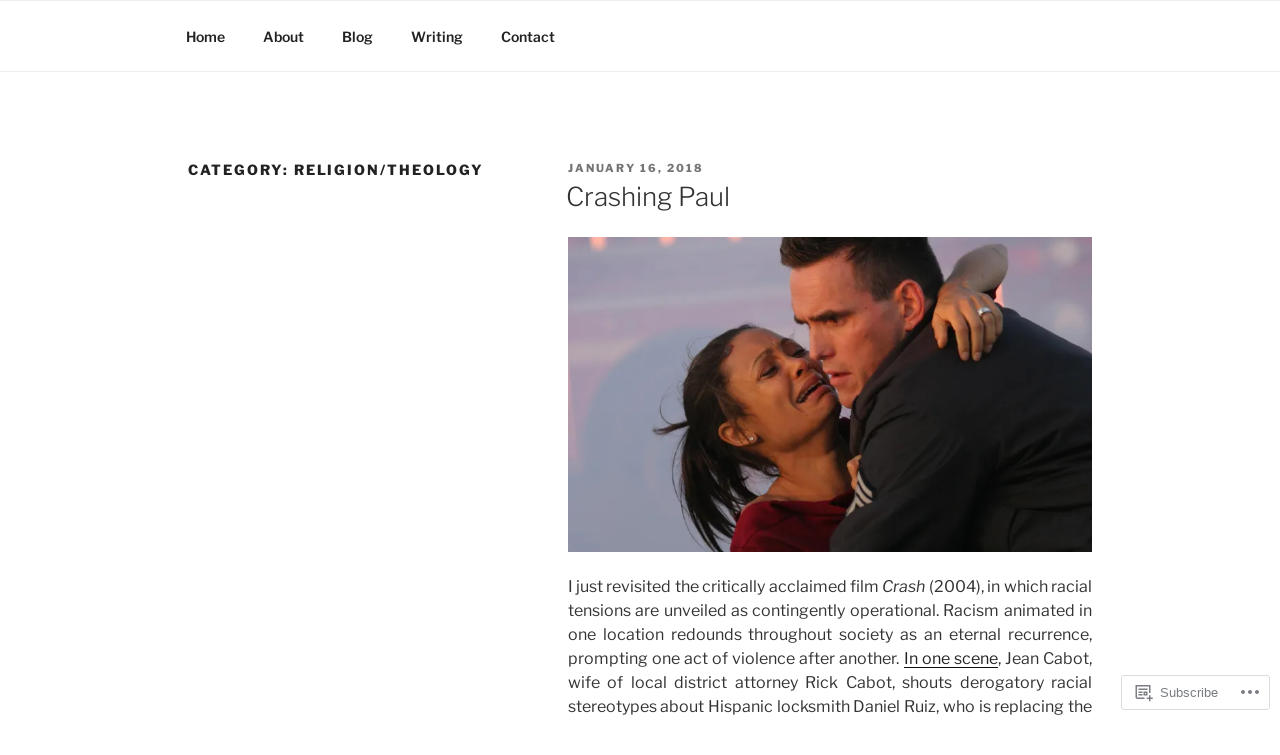

--- FILE ---
content_type: text/css;charset=utf-8
request_url: https://s0.wp.com/?custom-css=1&csblog=3I2lI&cscache=6&csrev=17
body_size: -112
content:
.site-branding{display:none}.home .site-branding{display:inherit}